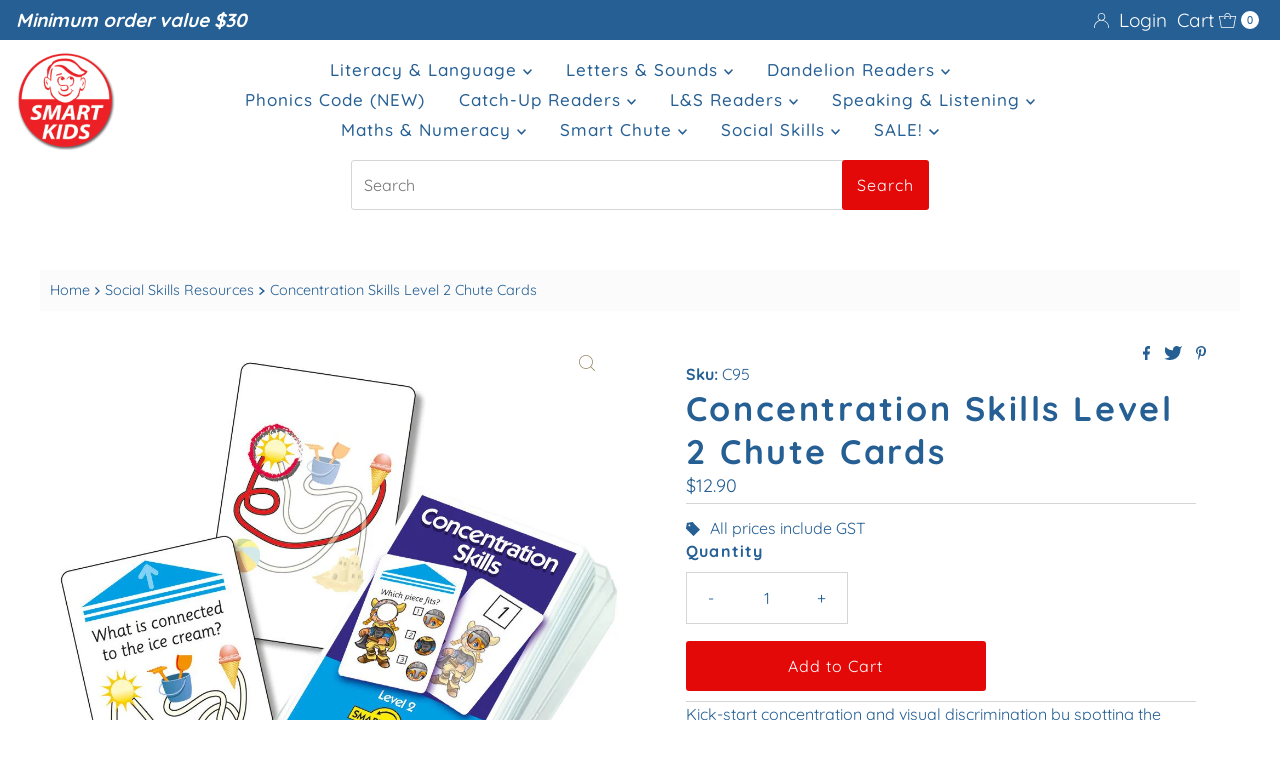

--- FILE ---
content_type: text/plain; charset=utf-8
request_url: https://sp-micro-proxy.b-cdn.net/micro?unique_id=smartkids-au.myshopify.com
body_size: 3227
content:
{"site":{"free_plan_limit_reached":true,"billing_status":null,"billing_active":false,"pricing_plan_required":true,"settings":{"proof_mobile_position":"Top","proof_desktop_position":"Bottom Right","proof_pop_size":"small","proof_start_delay_time":3,"proof_time_between":3,"proof_display_time":5,"proof_visible":true,"proof_cycle":true,"proof_mobile_enabled":true,"proof_desktop_enabled":true,"proof_tablet_enabled":true,"proof_locale":"en","proof_show_powered_by":false},"site_integrations":[{"id":"1710369","enabled":true,"integration":{"name":"Shopify Purchase","handle":"shopify_api_purchase","pro":false},"settings":{"proof_onclick_new_tab":null,"proof_exclude_pages":null,"proof_include_pages":[],"proof_display_pages_mode":"excluded","proof_minimum_activity_sessions":2,"proof_height":110,"proof_bottom":15,"proof_top":10,"proof_right":15,"proof_left":10,"proof_background_color":"#fff","proof_background_image_url":"","proof_font_color":"#333","proof_border_radius":8,"proof_padding_top":0,"proof_padding_bottom":0,"proof_padding_left":8,"proof_padding_right":16,"proof_icon_color":null,"proof_icon_background_color":null,"proof_hours_before_obscure":20,"proof_minimum_review_rating":5,"proof_highlights_color":"#F89815","proof_display_review":true,"proof_show_review_on_hover":false,"proof_summary_time_range":1440,"proof_summary_minimum_count":10,"proof_show_media":true,"proof_show_message":true,"proof_media_url":null,"proof_media_position":"top","proof_nudge_click_url":null,"proof_icon_url":null,"proof_icon_mode":null,"proof_icon_enabled":false},"template":{"id":"4","body":{"top":"{{first_name}} in {{city}}, {{province}} {{country}}","middle":"Purchased {{product_title}}"},"raw_body":"<top>{{first_name}} in {{city}}, {{province}} {{country}}</top><middle>Purchased {{product_title}}</middle>","locale":"en"}},{"id":"1710368","enabled":true,"integration":{"name":"Shopify Add To Cart","handle":"shopify_storefront_add_to_cart","pro":false},"settings":{"proof_onclick_new_tab":null,"proof_exclude_pages":null,"proof_include_pages":[],"proof_display_pages_mode":"excluded","proof_minimum_activity_sessions":2,"proof_height":110,"proof_bottom":15,"proof_top":10,"proof_right":15,"proof_left":10,"proof_background_color":"#fff","proof_background_image_url":"","proof_font_color":"#333","proof_border_radius":8,"proof_padding_top":0,"proof_padding_bottom":0,"proof_padding_left":8,"proof_padding_right":16,"proof_icon_color":null,"proof_icon_background_color":null,"proof_hours_before_obscure":20,"proof_minimum_review_rating":5,"proof_highlights_color":"#F89815","proof_display_review":true,"proof_show_review_on_hover":false,"proof_summary_time_range":1440,"proof_summary_minimum_count":10,"proof_show_media":true,"proof_show_message":true,"proof_media_url":null,"proof_media_position":"top","proof_nudge_click_url":null,"proof_icon_url":null,"proof_icon_mode":null,"proof_icon_enabled":false},"template":{"id":"36","body":{"top":"{{first_name}} in {{city}}, {{province}} {{country}}","middle":"Added to Cart {{product_title}}"},"raw_body":"<top>{{first_name}} in {{city}}, {{province}} {{country}}</top><middle>Added to Cart {{product_title}}</middle>","locale":"en"}}],"events":[{"id":"242292606","created_at":"2025-12-16T04:11:30.054Z","variables":{"first_name":"Someone","city":"Perth","province":"Western Australia","province_code":"WA","country":"Australia","country_code":"AU","product_title":"Letters & Sounds Online Library"},"click_url":"https://www.smartkids.com.au/products/letters-and-sounds-subscription","image_url":"https://cdn.shopify.com/s/files/1/1010/4208/files/LSP01-laptop.png?v=1732161759","product":{"id":"61832025","product_id":"7601389371510","title":"Letters & Sounds Online Library","created_at":"2024-11-21T04:02:16.000Z","updated_at":"2025-12-04T20:01:40.760Z","published_at":"2024-11-21T04:02:15.000Z"},"site_integration":{"id":"1710368","enabled":true,"integration":{"name":"Shopify Add To Cart","handle":"shopify_storefront_add_to_cart","pro":false},"template":{"id":"36","body":{"top":"{{first_name}} in {{city}}, {{province}} {{country}}","middle":"Added to Cart {{product_title}}"},"raw_body":"<top>{{first_name}} in {{city}}, {{province}} {{country}}</top><middle>Added to Cart {{product_title}}</middle>","locale":"en"}}},{"id":"242284618","created_at":"2025-12-16T01:38:12.563Z","variables":{"first_name":"Someone","city":"Adelaide","province":"South Australia","province_code":"SA","country":"Australia","country_code":"AU","product_title":"Letters and Sounds Progression with Tricky Words"},"click_url":"https://www.smartkids.com.au/products/letters-and-sounds-progression-with-tricky-words","image_url":"https://cdn.shopify.com/s/files/1/1010/4208/files/01LettersandSoundsArtboard2.webp?v=1715826931","product":{"id":"60093348","product_id":"7219913228406","title":"Letters and Sounds Progression with Tricky Words","created_at":"2024-05-16T02:35:31.000Z","updated_at":"2025-08-30T11:02:35.236Z","published_at":"2024-05-16T02:35:17.000Z"},"site_integration":{"id":"1710368","enabled":true,"integration":{"name":"Shopify Add To Cart","handle":"shopify_storefront_add_to_cart","pro":false},"template":{"id":"36","body":{"top":"{{first_name}} in {{city}}, {{province}} {{country}}","middle":"Added to Cart {{product_title}}"},"raw_body":"<top>{{first_name}} in {{city}}, {{province}} {{country}}</top><middle>Added to Cart {{product_title}}</middle>","locale":"en"}}},{"id":"242281786","created_at":"2025-12-16T00:52:27.000Z","variables":{"first_name":"Someone","city":"Lake Tabourie","province":"New South Wales","province_code":"NSW","country":"Australia","country_code":"AU","product_title":"Talking Tin (40 Second)"},"click_url":"https://www.smartkids.com.au/products/talking-tin-40-second","image_url":"https://cdn.shopify.com/s/files/1/1010/4208/products/TK02.jpg?v=1503888666","product":{"id":"57176827","product_id":"2946462595","title":"Talking Tin (40 Second)","created_at":"2015-10-05T06:43:44.000Z","updated_at":"2025-12-16T00:52:33.205Z","published_at":"2022-09-15T01:51:02.000Z"},"site_integration":{"id":"1710369","enabled":true,"integration":{"name":"Shopify Purchase","handle":"shopify_api_purchase","pro":false},"template":{"id":"4","body":{"top":"{{first_name}} in {{city}}, {{province}} {{country}}","middle":"Purchased {{product_title}}"},"raw_body":"<top>{{first_name}} in {{city}}, {{province}} {{country}}</top><middle>Purchased {{product_title}}</middle>","locale":"en"}}},{"id":"242281586","created_at":"2025-12-16T00:49:47.912Z","variables":{"first_name":"Someone","city":"Sydney","province":"New South Wales","province_code":"NSW","country":"Australia","country_code":"AU","product_title":"Talking Tin (40 Second)"},"click_url":"https://www.smartkids.com.au/products/talking-tin-40-second","image_url":"https://cdn.shopify.com/s/files/1/1010/4208/products/TK02.jpg?v=1503888666","product":{"id":"57176827","product_id":"2946462595","title":"Talking Tin (40 Second)","created_at":"2015-10-05T06:43:44.000Z","updated_at":"2025-12-16T00:52:33.205Z","published_at":"2022-09-15T01:51:02.000Z"},"site_integration":{"id":"1710368","enabled":true,"integration":{"name":"Shopify Add To Cart","handle":"shopify_storefront_add_to_cart","pro":false},"template":{"id":"36","body":{"top":"{{first_name}} in {{city}}, {{province}} {{country}}","middle":"Added to Cart {{product_title}}"},"raw_body":"<top>{{first_name}} in {{city}}, {{province}} {{country}}</top><middle>Added to Cart {{product_title}}</middle>","locale":"en"}}},{"id":"242280163","created_at":"2025-12-16T00:28:42.000Z","variables":{"first_name":"Someone","city":"Kalamunda 6926","province":"Western Australia","province_code":"WA","country":"Australia","country_code":"AU","product_title":"Pocket Rockets Student Set"},"click_url":"https://www.smartkids.com.au/products/pocket-rockets-phase-2-3-student-set","image_url":"https://cdn.shopify.com/s/files/1/1010/4208/files/Screenshot2022-07-05at11.28.39.png?v=1716255820","product":{"id":"60122108","product_id":"7230486446198","title":"Pocket Rockets Student Set","created_at":"2024-05-21T01:43:39.000Z","updated_at":"2025-12-16T00:28:46.979Z","published_at":"2024-05-21T01:43:35.000Z"},"site_integration":{"id":"1710369","enabled":true,"integration":{"name":"Shopify Purchase","handle":"shopify_api_purchase","pro":false},"template":{"id":"4","body":{"top":"{{first_name}} in {{city}}, {{province}} {{country}}","middle":"Purchased {{product_title}}"},"raw_body":"<top>{{first_name}} in {{city}}, {{province}} {{country}}</top><middle>Purchased {{product_title}}</middle>","locale":"en"}}},{"id":"242279485","created_at":"2025-12-16T00:18:37.978Z","variables":{"first_name":"Someone","city":"Perth","province":"Western Australia","province_code":"WA","country":"Australia","country_code":"AU","product_title":"Pocket Rockets Student Set"},"click_url":"https://www.smartkids.com.au/products/pocket-rockets-phase-2-3-student-set","image_url":"https://cdn.shopify.com/s/files/1/1010/4208/files/Screenshot2022-07-05at11.28.39.png?v=1716255820","product":{"id":"60122108","product_id":"7230486446198","title":"Pocket Rockets Student Set","created_at":"2024-05-21T01:43:39.000Z","updated_at":"2025-12-16T00:28:46.979Z","published_at":"2024-05-21T01:43:35.000Z"},"site_integration":{"id":"1710368","enabled":true,"integration":{"name":"Shopify Add To Cart","handle":"shopify_storefront_add_to_cart","pro":false},"template":{"id":"36","body":{"top":"{{first_name}} in {{city}}, {{province}} {{country}}","middle":"Added to Cart {{product_title}}"},"raw_body":"<top>{{first_name}} in {{city}}, {{province}} {{country}}</top><middle>Added to Cart {{product_title}}</middle>","locale":"en"}}},{"id":"242272034","created_at":"2025-12-15T22:14:53.099Z","variables":{"first_name":"Someone","city":"Sydney","province":"New South Wales","province_code":"NSW","country":"Australia","country_code":"AU","product_title":"Talking Tin (40 Second)"},"click_url":"https://www.smartkids.com.au/products/talking-tin-40-second","image_url":"https://cdn.shopify.com/s/files/1/1010/4208/products/TK02.jpg?v=1503888666","product":{"id":"57176827","product_id":"2946462595","title":"Talking Tin (40 Second)","created_at":"2015-10-05T06:43:44.000Z","updated_at":"2025-12-16T00:52:33.205Z","published_at":"2022-09-15T01:51:02.000Z"},"site_integration":{"id":"1710368","enabled":true,"integration":{"name":"Shopify Add To Cart","handle":"shopify_storefront_add_to_cart","pro":false},"template":{"id":"36","body":{"top":"{{first_name}} in {{city}}, {{province}} {{country}}","middle":"Added to Cart {{product_title}}"},"raw_body":"<top>{{first_name}} in {{city}}, {{province}} {{country}}</top><middle>Added to Cart {{product_title}}</middle>","locale":"en"}}},{"id":"242271568","created_at":"2025-12-15T22:07:32.884Z","variables":{"first_name":"Someone","city":"Adelaide","province":"South Australia","province_code":"SA","country":"Australia","country_code":"AU","product_title":"CVC Builder"},"click_url":"https://www.smartkids.com.au/products/cvc-builder","image_url":"https://cdn.shopify.com/s/files/1/1010/4208/products/L92CVCBuildertiles.jpg?v=1611018141","product":{"id":"57176004","product_id":"4623020327030","title":"CVC Builder","created_at":"2020-12-08T21:20:09.000Z","updated_at":"2025-12-03T23:52:25.732Z","published_at":"2020-12-08T21:20:08.000Z"},"site_integration":{"id":"1710368","enabled":true,"integration":{"name":"Shopify Add To Cart","handle":"shopify_storefront_add_to_cart","pro":false},"template":{"id":"36","body":{"top":"{{first_name}} in {{city}}, {{province}} {{country}}","middle":"Added to Cart {{product_title}}"},"raw_body":"<top>{{first_name}} in {{city}}, {{province}} {{country}}</top><middle>Added to Cart {{product_title}}</middle>","locale":"en"}}},{"id":"242230920","created_at":null,"variables":{"first_name":"Someone","city":"Hobart","province":"Tasmania","province_code":"TAS","country":"Australia","country_code":"AU","product_title":"44 Sounds Wall Chart"},"click_url":"https://www.smartkids.com.au/products/44-sounds-wall-chart","image_url":"https://cdn.shopify.com/s/files/1/1010/4208/files/P14-44-Sounds-Chart.jpg?v=1707263936","product":{"id":"57175829","product_id":"2946673795","title":"44 Sounds Wall Chart","created_at":"2015-10-05T07:00:37.000Z","updated_at":"2025-12-12T19:13:09.352Z","published_at":"2015-10-05T07:00:35.000Z"},"site_integration":{"id":"1710368","enabled":true,"integration":{"name":"Shopify Add To Cart","handle":"shopify_storefront_add_to_cart","pro":false},"template":{"id":"36","body":{"top":"{{first_name}} in {{city}}, {{province}} {{country}}","middle":"Added to Cart {{product_title}}"},"raw_body":"<top>{{first_name}} in {{city}}, {{province}} {{country}}</top><middle>Added to Cart {{product_title}}</middle>","locale":"en"}}},{"id":"242230630","created_at":null,"variables":{"first_name":"Someone","city":"Perth","province":"Western Australia","province_code":"WA","country":"Australia","country_code":"AU","product_title":"Mog and Gom Flash Cards Units 1-7"},"click_url":"https://www.smartkids.com.au/products/mog-and-gom-flash-cards-units-1-7","image_url":"https://cdn.shopify.com/s/files/1/1010/4208/products/MG50FlashCards1-7copy.jpg?v=1656902462","product":{"id":"57176396","product_id":"6737145135222","title":"Mog and Gom Flash Cards Units 1-7","created_at":"2022-07-04T02:41:02.000Z","updated_at":"2025-10-15T20:25:53.901Z","published_at":"2022-07-04T02:40:59.000Z"},"site_integration":{"id":"1710368","enabled":true,"integration":{"name":"Shopify Add To Cart","handle":"shopify_storefront_add_to_cart","pro":false},"template":{"id":"36","body":{"top":"{{first_name}} in {{city}}, {{province}} {{country}}","middle":"Added to Cart {{product_title}}"},"raw_body":"<top>{{first_name}} in {{city}}, {{province}} {{country}}</top><middle>Added to Cart {{product_title}}</middle>","locale":"en"}}},{"id":"242213381","created_at":null,"variables":{"first_name":"Someone","city":"Derwent Park","province":"Tasmania","province_code":"TAS","country":"Australia","country_code":"AU","product_title":"Smart Chute ESOL Pack"},"click_url":"https://www.smartkids.com.au/products/smart-chute-eal-pack","image_url":"https://cdn.shopify.com/s/files/1/1010/4208/products/SB30.jpg?v=1503888508","product":{"id":"57176745","product_id":"2946610435","title":"Smart Chute ESOL Pack","created_at":"2015-10-05T06:55:24.000Z","updated_at":"2025-12-15T04:11:32.881Z","published_at":"2015-10-05T06:55:00.000Z"},"site_integration":{"id":"1710369","enabled":true,"integration":{"name":"Shopify Purchase","handle":"shopify_api_purchase","pro":false},"template":{"id":"4","body":{"top":"{{first_name}} in {{city}}, {{province}} {{country}}","middle":"Purchased {{product_title}}"},"raw_body":"<top>{{first_name}} in {{city}}, {{province}} {{country}}</top><middle>Purchased {{product_title}}</middle>","locale":"en"}}},{"id":"242211508","created_at":null,"variables":{"first_name":"Someone","city":"Melbourne","province":"Victoria","province_code":"VIC","country":"Australia","country_code":"AU","product_title":"Sentence Scramblers"},"click_url":"https://www.smartkids.com.au/products/sentence-scramblers","image_url":"https://cdn.shopify.com/s/files/1/1010/4208/files/G10-sentence-scramblers.jpg?v=1724994354","product":{"id":"57176709","product_id":"2946456131","title":"Sentence Scramblers","created_at":"2015-10-05T06:43:24.000Z","updated_at":"2025-12-15T04:11:33.081Z","published_at":"2015-10-05T06:43:24.000Z"},"site_integration":{"id":"1710368","enabled":true,"integration":{"name":"Shopify Add To Cart","handle":"shopify_storefront_add_to_cart","pro":false},"template":{"id":"36","body":{"top":"{{first_name}} in {{city}}, {{province}} {{country}}","middle":"Added to Cart {{product_title}}"},"raw_body":"<top>{{first_name}} in {{city}}, {{province}} {{country}}</top><middle>Added to Cart {{product_title}}</middle>","locale":"en"}}},{"id":"242207581","created_at":null,"variables":{"first_name":"Someone","city":"Melbourne","province":"Victoria","province_code":"VIC","country":"Australia","country_code":"AU","product_title":"At Home Phonics Assessment (FREE)"},"click_url":"https://www.smartkids.com.au/products/phonics-assessment-free","image_url":"https://cdn.shopify.com/s/files/1/1010/4208/files/Screenshot2021-02-02at17.04.50_4bc5b689-5abb-4649-9475-1d73fce95412.png?v=1715827194","product":{"id":"60093393","product_id":"7219917881462","title":"At Home Phonics Assessment (FREE)","created_at":"2024-05-16T02:39:54.000Z","updated_at":"2025-08-07T03:09:19.439Z","published_at":"2024-05-16T02:39:52.000Z"},"site_integration":{"id":"1710368","enabled":true,"integration":{"name":"Shopify Add To Cart","handle":"shopify_storefront_add_to_cart","pro":false},"template":{"id":"36","body":{"top":"{{first_name}} in {{city}}, {{province}} {{country}}","middle":"Added to Cart {{product_title}}"},"raw_body":"<top>{{first_name}} in {{city}}, {{province}} {{country}}</top><middle>Added to Cart {{product_title}}</middle>","locale":"en"}}},{"id":"242206234","created_at":null,"variables":{"first_name":"Someone","city":"Perth","province":"Western Australia","province_code":"WA","country":"Australia","country_code":"AU","product_title":"FREE - Phase 2-5 Daily Lesson Plans"},"click_url":"https://www.smartkids.com.au/products/the-code-daily-lesson-plans-for-letters-and-sounds","image_url":"https://cdn.shopify.com/s/files/1/1010/4208/products/LT151-Phase-2-4-Planning.jpg?v=1678933344","product":{"id":"57176547","product_id":"6632509309046","title":"FREE - Phase 2-5 Daily Lesson Plans","created_at":"2021-11-23T02:17:00.000Z","updated_at":"2025-10-10T11:02:43.238Z","published_at":"2021-11-23T02:17:00.000Z"},"site_integration":{"id":"1710368","enabled":true,"integration":{"name":"Shopify Add To Cart","handle":"shopify_storefront_add_to_cart","pro":false},"template":{"id":"36","body":{"top":"{{first_name}} in {{city}}, {{province}} {{country}}","middle":"Added to Cart {{product_title}}"},"raw_body":"<top>{{first_name}} in {{city}}, {{province}} {{country}}</top><middle>Added to Cart {{product_title}}</middle>","locale":"en"}}},{"id":"242205906","created_at":null,"variables":{"first_name":"Someone","city":"Perth","province":"Western Australia","province_code":"WA","country":"Australia","country_code":"AU","product_title":"Letters and Sounds Phonics Assessment (FREE)"},"click_url":"https://www.smartkids.com.au/products/letters-and-sounds-student-assessment-free","image_url":"https://cdn.shopify.com/s/files/1/1010/4208/files/LettersandSoundsAssessment_29dd2bdc-252b-4bc8-a4c1-28ffc841d18f.png?v=1715827246","product":{"id":"60093405","product_id":"7219918733430","title":"Letters and Sounds Phonics Assessment (FREE)","created_at":"2024-05-16T02:40:45.000Z","updated_at":"2025-08-20T11:02:54.738Z","published_at":"2024-05-16T02:40:44.000Z"},"site_integration":{"id":"1710369","enabled":true,"integration":{"name":"Shopify Purchase","handle":"shopify_api_purchase","pro":false},"template":{"id":"4","body":{"top":"{{first_name}} in {{city}}, {{province}} {{country}}","middle":"Purchased {{product_title}}"},"raw_body":"<top>{{first_name}} in {{city}}, {{province}} {{country}}</top><middle>Purchased {{product_title}}</middle>","locale":"en"}}},{"id":"242205874","created_at":null,"variables":{"first_name":"Someone","city":"Perth","province":"Western Australia","province_code":"WA","country":"Australia","country_code":"AU","product_title":"Letters and Sounds Phonics Assessment (FREE)"},"click_url":"https://www.smartkids.com.au/products/letters-and-sounds-student-assessment-free","image_url":"https://cdn.shopify.com/s/files/1/1010/4208/files/LettersandSoundsAssessment_29dd2bdc-252b-4bc8-a4c1-28ffc841d18f.png?v=1715827246","product":{"id":"60093405","product_id":"7219918733430","title":"Letters and Sounds Phonics Assessment (FREE)","created_at":"2024-05-16T02:40:45.000Z","updated_at":"2025-08-20T11:02:54.738Z","published_at":"2024-05-16T02:40:44.000Z"},"site_integration":{"id":"1710368","enabled":true,"integration":{"name":"Shopify Add To Cart","handle":"shopify_storefront_add_to_cart","pro":false},"template":{"id":"36","body":{"top":"{{first_name}} in {{city}}, {{province}} {{country}}","middle":"Added to Cart {{product_title}}"},"raw_body":"<top>{{first_name}} in {{city}}, {{province}} {{country}}</top><middle>Added to Cart {{product_title}}</middle>","locale":"en"}}},{"id":"242205818","created_at":null,"variables":{"first_name":"Someone","city":"Perth","province":"Western Australia","province_code":"WA","country":"Australia","country_code":"AU","product_title":"FREE - Phase 2-5 Daily Lesson Plans"},"click_url":"https://www.smartkids.com.au/products/the-code-daily-lesson-plans-for-letters-and-sounds","image_url":"https://cdn.shopify.com/s/files/1/1010/4208/products/LT151-Phase-2-4-Planning.jpg?v=1678933344","product":{"id":"57176547","product_id":"6632509309046","title":"FREE - Phase 2-5 Daily Lesson Plans","created_at":"2021-11-23T02:17:00.000Z","updated_at":"2025-10-10T11:02:43.238Z","published_at":"2021-11-23T02:17:00.000Z"},"site_integration":{"id":"1710369","enabled":true,"integration":{"name":"Shopify Purchase","handle":"shopify_api_purchase","pro":false},"template":{"id":"4","body":{"top":"{{first_name}} in {{city}}, {{province}} {{country}}","middle":"Purchased {{product_title}}"},"raw_body":"<top>{{first_name}} in {{city}}, {{province}} {{country}}</top><middle>Purchased {{product_title}}</middle>","locale":"en"}}},{"id":"242205810","created_at":null,"variables":{"first_name":"Someone","city":"Perth","province":"Western Australia","province_code":"WA","country":"Australia","country_code":"AU","product_title":"FREE - Phase 2-5 Daily Lesson Plans"},"click_url":"https://www.smartkids.com.au/products/the-code-daily-lesson-plans-for-letters-and-sounds","image_url":"https://cdn.shopify.com/s/files/1/1010/4208/products/LT151-Phase-2-4-Planning.jpg?v=1678933344","product":{"id":"57176547","product_id":"6632509309046","title":"FREE - Phase 2-5 Daily Lesson Plans","created_at":"2021-11-23T02:17:00.000Z","updated_at":"2025-10-10T11:02:43.238Z","published_at":"2021-11-23T02:17:00.000Z"},"site_integration":{"id":"1710368","enabled":true,"integration":{"name":"Shopify Add To Cart","handle":"shopify_storefront_add_to_cart","pro":false},"template":{"id":"36","body":{"top":"{{first_name}} in {{city}}, {{province}} {{country}}","middle":"Added to Cart {{product_title}}"},"raw_body":"<top>{{first_name}} in {{city}}, {{province}} {{country}}</top><middle>Added to Cart {{product_title}}</middle>","locale":"en"}}},{"id":"242205602","created_at":null,"variables":{"first_name":"Someone","city":"Perth","province":"Western Australia","province_code":"WA","country":"Australia","country_code":"AU","product_title":"Letters and Sounds Phonics Planner"},"click_url":"https://www.smartkids.com.au/products/letters-and-sounds-phonics-planner","image_url":"https://cdn.shopify.com/s/files/1/1010/4208/products/LettersandSoundsProgression.png?v=1644790116","product":{"id":"57176263","product_id":"2946649091","title":"Letters and Sounds Phonics Planner","created_at":"2015-10-05T06:58:18.000Z","updated_at":"2025-08-19T11:02:54.573Z","published_at":"2015-11-09T23:00:00.000Z"},"site_integration":{"id":"1710369","enabled":true,"integration":{"name":"Shopify Purchase","handle":"shopify_api_purchase","pro":false},"template":{"id":"4","body":{"top":"{{first_name}} in {{city}}, {{province}} {{country}}","middle":"Purchased {{product_title}}"},"raw_body":"<top>{{first_name}} in {{city}}, {{province}} {{country}}</top><middle>Purchased {{product_title}}</middle>","locale":"en"}}},{"id":"242205533","created_at":null,"variables":{"first_name":"Someone","city":"Perth","province":"Western Australia","province_code":"WA","country":"Australia","country_code":"AU","product_title":"Letters and Sounds Phonics Planner"},"click_url":"https://www.smartkids.com.au/products/letters-and-sounds-phonics-planner","image_url":"https://cdn.shopify.com/s/files/1/1010/4208/products/LettersandSoundsProgression.png?v=1644790116","product":{"id":"57176263","product_id":"2946649091","title":"Letters and Sounds Phonics Planner","created_at":"2015-10-05T06:58:18.000Z","updated_at":"2025-08-19T11:02:54.573Z","published_at":"2015-11-09T23:00:00.000Z"},"site_integration":{"id":"1710368","enabled":true,"integration":{"name":"Shopify Add To Cart","handle":"shopify_storefront_add_to_cart","pro":false},"template":{"id":"36","body":{"top":"{{first_name}} in {{city}}, {{province}} {{country}}","middle":"Added to Cart {{product_title}}"},"raw_body":"<top>{{first_name}} in {{city}}, {{province}} {{country}}</top><middle>Added to Cart {{product_title}}</middle>","locale":"en"}}},{"id":"242205493","created_at":null,"variables":{"first_name":"Someone","city":"Perth","province":"Western Australia","province_code":"WA","country":"Australia","country_code":"AU","product_title":"FREE - Phase 2-5 Daily Lesson Plans"},"click_url":"https://www.smartkids.com.au/products/the-code-daily-lesson-plans-for-letters-and-sounds","image_url":"https://cdn.shopify.com/s/files/1/1010/4208/products/LT151-Phase-2-4-Planning.jpg?v=1678933344","product":{"id":"57176547","product_id":"6632509309046","title":"FREE - Phase 2-5 Daily Lesson Plans","created_at":"2021-11-23T02:17:00.000Z","updated_at":"2025-10-10T11:02:43.238Z","published_at":"2021-11-23T02:17:00.000Z"},"site_integration":{"id":"1710369","enabled":true,"integration":{"name":"Shopify Purchase","handle":"shopify_api_purchase","pro":false},"template":{"id":"4","body":{"top":"{{first_name}} in {{city}}, {{province}} {{country}}","middle":"Purchased {{product_title}}"},"raw_body":"<top>{{first_name}} in {{city}}, {{province}} {{country}}</top><middle>Purchased {{product_title}}</middle>","locale":"en"}}},{"id":"242205462","created_at":null,"variables":{"first_name":"Someone","city":"Perth","province":"Western Australia","province_code":"WA","country":"Australia","country_code":"AU","product_title":"FREE - Phase 2-5 Daily Lesson Plans"},"click_url":"https://www.smartkids.com.au/products/the-code-daily-lesson-plans-for-letters-and-sounds","image_url":"https://cdn.shopify.com/s/files/1/1010/4208/products/LT151-Phase-2-4-Planning.jpg?v=1678933344","product":{"id":"57176547","product_id":"6632509309046","title":"FREE - Phase 2-5 Daily Lesson Plans","created_at":"2021-11-23T02:17:00.000Z","updated_at":"2025-10-10T11:02:43.238Z","published_at":"2021-11-23T02:17:00.000Z"},"site_integration":{"id":"1710368","enabled":true,"integration":{"name":"Shopify Add To Cart","handle":"shopify_storefront_add_to_cart","pro":false},"template":{"id":"36","body":{"top":"{{first_name}} in {{city}}, {{province}} {{country}}","middle":"Added to Cart {{product_title}}"},"raw_body":"<top>{{first_name}} in {{city}}, {{province}} {{country}}</top><middle>Added to Cart {{product_title}}</middle>","locale":"en"}}},{"id":"242195753","created_at":null,"variables":{"first_name":"Someone","city":"Lucas","province":"Victoria","province_code":"VIC","country":"Australia","country_code":"AU","product_title":"Dandelion Launchers, Units 1-3 (12 Books)"},"click_url":"https://www.smartkids.com.au/products/dandelion-launchers-units-1-3-12-books","image_url":"https://cdn.shopify.com/s/files/1/1010/4208/files/DL10Dandelion-Launchers-Units-1-3-edited_2.png?v=1764018504","product":{"id":"57176010","product_id":"4416493027446","title":"Dandelion Launchers, Units 1-3 (12 Books)","created_at":"2020-02-19T00:19:54.000Z","updated_at":"2025-12-06T12:02:42.916Z","published_at":"2020-02-19T00:19:54.000Z"},"site_integration":{"id":"1710369","enabled":true,"integration":{"name":"Shopify Purchase","handle":"shopify_api_purchase","pro":false},"template":{"id":"4","body":{"top":"{{first_name}} in {{city}}, {{province}} {{country}}","middle":"Purchased {{product_title}}"},"raw_body":"<top>{{first_name}} in {{city}}, {{province}} {{country}}</top><middle>Purchased {{product_title}}</middle>","locale":"en"}}},{"id":"242195559","created_at":null,"variables":{"first_name":"Someone","city":"Brisbane","province":"Queensland","province_code":"QLD","country":"Australia","country_code":"AU","product_title":"6 Spelling Rules Games"},"click_url":"https://www.smartkids.com.au/products/6-super-spelling-rules-games","image_url":"https://cdn.shopify.com/s/files/1/1010/4208/products/L68.jpg?v=1503887711","product":{"id":"57175805","product_id":"2946458819","title":"6 Spelling Rules Games","created_at":"2015-10-05T06:43:28.000Z","updated_at":"2025-10-23T04:04:49.704Z","published_at":"2015-10-05T06:43:28.000Z"},"site_integration":{"id":"1710368","enabled":true,"integration":{"name":"Shopify Add To Cart","handle":"shopify_storefront_add_to_cart","pro":false},"template":{"id":"36","body":{"top":"{{first_name}} in {{city}}, {{province}} {{country}}","middle":"Added to Cart {{product_title}}"},"raw_body":"<top>{{first_name}} in {{city}}, {{province}} {{country}}</top><middle>Added to Cart {{product_title}}</middle>","locale":"en"}}},{"id":"242195394","created_at":null,"variables":{"first_name":"Someone","city":"Melbourne","province":"Victoria","province_code":"VIC","country":"Australia","country_code":"AU","product_title":"Dandelion Launchers, Units 1-3 (12 Books)"},"click_url":"https://www.smartkids.com.au/products/dandelion-launchers-units-1-3-12-books","image_url":"https://cdn.shopify.com/s/files/1/1010/4208/files/DL10Dandelion-Launchers-Units-1-3-edited_2.png?v=1764018504","product":{"id":"57176010","product_id":"4416493027446","title":"Dandelion Launchers, Units 1-3 (12 Books)","created_at":"2020-02-19T00:19:54.000Z","updated_at":"2025-12-06T12:02:42.916Z","published_at":"2020-02-19T00:19:54.000Z"},"site_integration":{"id":"1710368","enabled":true,"integration":{"name":"Shopify Add To Cart","handle":"shopify_storefront_add_to_cart","pro":false},"template":{"id":"36","body":{"top":"{{first_name}} in {{city}}, {{province}} {{country}}","middle":"Added to Cart {{product_title}}"},"raw_body":"<top>{{first_name}} in {{city}}, {{province}} {{country}}</top><middle>Added to Cart {{product_title}}</middle>","locale":"en"}}}]}}